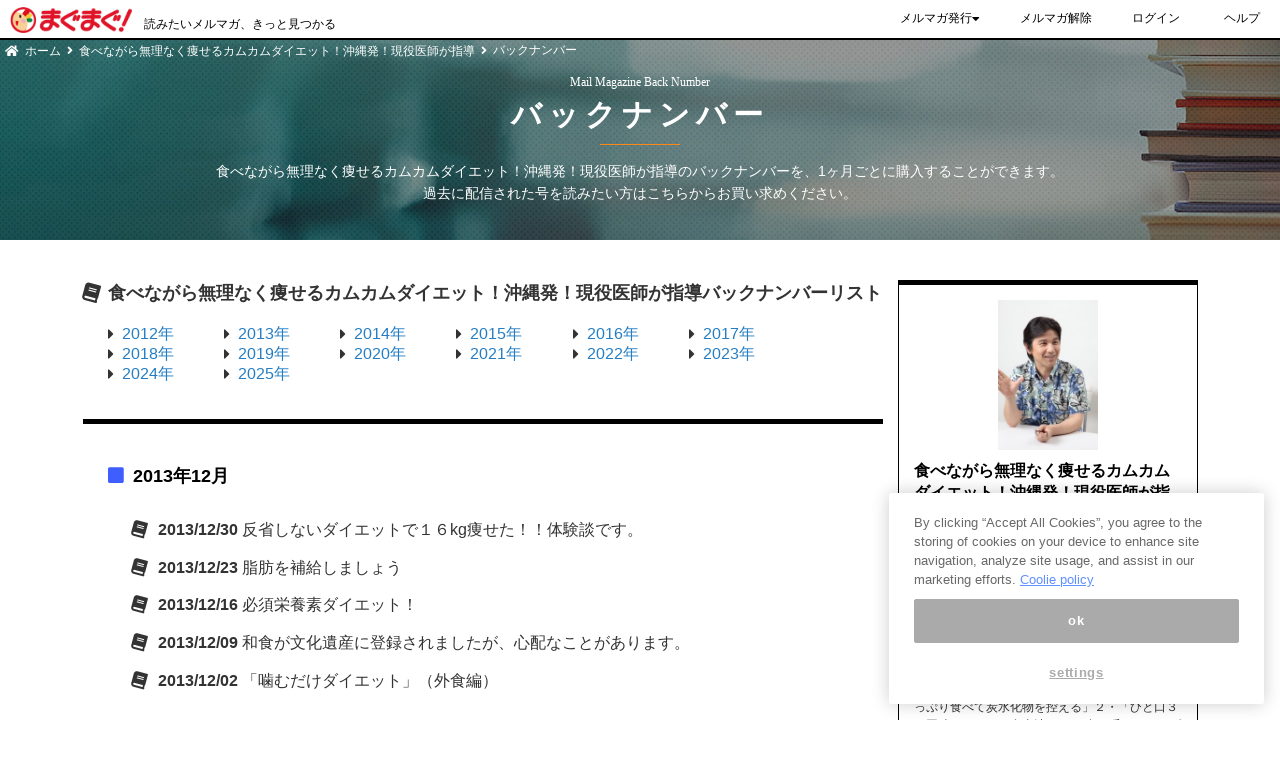

--- FILE ---
content_type: text/html;charset=UTF-8
request_url: https://www.mag2.com/archives/0001533832/2013/
body_size: 67051
content:
<?xml version="1.0" encoding="UTF-8"?>

<!DOCTYPE html PUBLIC "-//W3C//DTD XHTML 1.0 Transitional//EN" "http://www.w3.org/TR/xhtml1/DTD/xhtml1-transitional.dtd">
<html xmlns="http://www.w3.org/1999/xhtml" lang="ja-JP" xml:lang="ja-JP">

<head>
  <meta name="viewport" content="width=device-width, initial-scale=1" />
  <meta http-equiv="Content-Type" content="text/html; charset=UTF-8" />
  <meta http-equiv="Content-Style-Type" content="text/css" />
  <meta http-equiv="Content-Script-Type" content="text/javascript" />
  <meta name="keywords" content="" />
  <meta name="description" content="" />
  <title>さらに以前のバックナンバー - まぐまぐ！</title>
  <link rel="stylesheet" type="text/css" href="//kamogawa.mag2.com/common/css/base.css" />
  <link rel="stylesheet" type="text/css" href="/css/more/OldBackNumberList.css" />
  <link rel="stylesheet" type="text/css" href="/css/fontawesome-free-5.12.1-web/css/all.css" />
  <script type="text/javascript" src="/js/jquery-1.2.6.js"></script>
  <script type="text/javascript" src="/js/script.js"></script>
  <script type="text/javascript" src="/js/mypage_login.js"></script>
  <script type="text/javascript" src="/js/vue-2.6.11.js"></script>
  <script type="text/javascript" src="/js/promise-7.0.4.min.js"></script>
  <script type="text/javascript" src="/js/array-flat-polyfill-1.0.1.js"></script>
  <script type="text/javascript" src="/js/numeral-2.0.6.js"></script>
  <script type="text/javascript">var mag_cat1 = 'but';
var mag_cat2 = 'de';
var mag_cat3 = '01';
var mag_cat1_name = 'ファッション・美容';
var mag_cat2_name = 'ダイエット';
var mag_cat3_name = '食事';</script>
  <script type="text/javascript">var ga_contents =
{
	"cat1_code": "",
	"cat1_name": "",
	"cat2_code": "",
	"cat2_name": "",
	"cat3_code": "",
	"cat3_name": "",
	"mags": [
		{
			"cat1_code": "but",
			"cat1_name": "ファッション・美容",
			"cat2_code": "de",
			"cat2_name": "ダイエット",
			"cat3_code": "01",
			"cat3_name": "食事",
			"firstMonthPay": null,
			"mid": "0001533832",
			"mprice": "500",
			"mtitle": "食べながら無理なく痩せるカムカムダイエット！沖縄発！現役医師が指導",
			"mtype": "paybk",
			"rdreg": "",
			"rdtype": ""
			}
	]
	}
;</script>
  <script type="text/javascript">var allBackNumberYears = [{"year":"2025","months":[{"month":"2025/01","available":true},{"month":"2025/02","available":true},{"month":"2025/03","available":true},{"month":"2025/04","available":true},{"month":"2025/05","available":true},{"month":"2025/06","available":true},{"month":"2025/07","available":true},{"month":"2025/08","available":true},{"month":"2025/09","available":true},{"month":"2025/10","available":true},{"month":"2025/11","available":true},{"month":"2025/12","available":true}]},{"year":"2024","months":[{"month":"2024/01","available":true},{"month":"2024/02","available":true},{"month":"2024/03","available":true},{"month":"2024/04","available":true},{"month":"2024/05","available":true},{"month":"2024/06","available":true},{"month":"2024/07","available":true},{"month":"2024/08","available":true},{"month":"2024/09","available":true},{"month":"2024/10","available":true},{"month":"2024/11","available":true},{"month":"2024/12","available":true}]},{"year":"2023","months":[{"month":"2023/01","available":true},{"month":"2023/02","available":true},{"month":"2023/03","available":true},{"month":"2023/04","available":true},{"month":"2023/05","available":true},{"month":"2023/06","available":true},{"month":"2023/07","available":true},{"month":"2023/08","available":true},{"month":"2023/09","available":true},{"month":"2023/10","available":true},{"month":"2023/11","available":true},{"month":"2023/12","available":true}]},{"year":"2022","months":[{"month":"2022/01","available":true},{"month":"2022/02","available":true},{"month":"2022/03","available":true},{"month":"2022/04","available":true},{"month":"2022/05","available":true},{"month":"2022/06","available":true},{"month":"2022/07","available":true},{"month":"2022/08","available":true},{"month":"2022/09","available":true},{"month":"2022/10","available":true},{"month":"2022/11","available":true},{"month":"2022/12","available":true}]},{"year":"2021","months":[{"month":"2021/01","available":true},{"month":"2021/02","available":true},{"month":"2021/03","available":true},{"month":"2021/04","available":true},{"month":"2021/05","available":true},{"month":"2021/06","available":true},{"month":"2021/07","available":true},{"month":"2021/08","available":true},{"month":"2021/09","available":true},{"month":"2021/10","available":true},{"month":"2021/11","available":true},{"month":"2021/12","available":true}]},{"year":"2020","months":[{"month":"2020/01","available":true},{"month":"2020/02","available":true},{"month":"2020/03","available":true},{"month":"2020/04","available":true},{"month":"2020/05","available":true},{"month":"2020/06","available":true},{"month":"2020/07","available":true},{"month":"2020/08","available":true},{"month":"2020/09","available":true},{"month":"2020/10","available":true},{"month":"2020/11","available":true},{"month":"2020/12","available":true}]},{"year":"2019","months":[{"month":"2019/01","available":true},{"month":"2019/02","available":true},{"month":"2019/03","available":true},{"month":"2019/04","available":true},{"month":"2019/05","available":true},{"month":"2019/06","available":true},{"month":"2019/07","available":true},{"month":"2019/08","available":true},{"month":"2019/09","available":true},{"month":"2019/10","available":true},{"month":"2019/11","available":true},{"month":"2019/12","available":true}]},{"year":"2018","months":[{"month":"2018/01","available":true},{"month":"2018/02","available":true},{"month":"2018/03","available":true},{"month":"2018/04","available":true},{"month":"2018/05","available":true},{"month":"2018/06","available":true},{"month":"2018/07","available":true},{"month":"2018/08","available":true},{"month":"2018/09","available":true},{"month":"2018/10","available":true},{"month":"2018/11","available":true},{"month":"2018/12","available":true}]},{"year":"2017","months":[{"month":"2017/01","available":true},{"month":"2017/02","available":true},{"month":"2017/03","available":true},{"month":"2017/04","available":true},{"month":"2017/05","available":true},{"month":"2017/06","available":true},{"month":"2017/07","available":true},{"month":"2017/08","available":true},{"month":"2017/09","available":true},{"month":"2017/10","available":true},{"month":"2017/11","available":true},{"month":"2017/12","available":true}]},{"year":"2016","months":[{"month":"2016/01","available":true},{"month":"2016/02","available":true},{"month":"2016/03","available":true},{"month":"2016/04","available":true},{"month":"2016/05","available":true},{"month":"2016/06","available":true},{"month":"2016/07","available":true},{"month":"2016/08","available":true},{"month":"2016/09","available":true},{"month":"2016/10","available":true},{"month":"2016/11","available":true},{"month":"2016/12","available":true}]},{"year":"2015","months":[{"month":"2015/01","available":true},{"month":"2015/02","available":true},{"month":"2015/03","available":true},{"month":"2015/04","available":true},{"month":"2015/05","available":true},{"month":"2015/06","available":true},{"month":"2015/07","available":true},{"month":"2015/08","available":true},{"month":"2015/09","available":true},{"month":"2015/10","available":true},{"month":"2015/11","available":true},{"month":"2015/12","available":true}]},{"year":"2014","months":[{"month":"2014/01","available":true},{"month":"2014/02","available":true},{"month":"2014/03","available":true},{"month":"2014/04","available":true},{"month":"2014/05","available":true},{"month":"2014/06","available":true},{"month":"2014/07","available":true},{"month":"2014/08","available":true},{"month":"2014/09","available":true},{"month":"2014/10","available":true},{"month":"2014/11","available":true},{"month":"2014/12","available":true}]},{"year":"2013","months":[{"month":"2013/01","available":true},{"month":"2013/02","available":true},{"month":"2013/03","available":true},{"month":"2013/04","available":true},{"month":"2013/05","available":true},{"month":"2013/06","available":true},{"month":"2013/07","available":true},{"month":"2013/08","available":true},{"month":"2013/09","available":true},{"month":"2013/10","available":true},{"month":"2013/11","available":true},{"month":"2013/12","available":true}]},{"year":"2012","months":[{"month":"2012/01","available":false},{"month":"2012/02","available":false},{"month":"2012/03","available":false},{"month":"2012/04","available":false},{"month":"2012/05","available":false},{"month":"2012/06","available":true},{"month":"2012/07","available":true},{"month":"2012/08","available":true},{"month":"2012/09","available":true},{"month":"2012/10","available":true},{"month":"2012/11","available":true},{"month":"2012/12","available":true}]}];
var price = 550;</script>
</head>

<body id="more-bn" class="wide">
  

<!-- OneTrust Cookies Consent Notice start -->
<script src="https://www.mag2.com/oneTrust/scripttemplates/otSDKStub.js" type="text/javascript" charset="UTF-8" data-domain-script="aec33fa8-baee-484c-865c-fc4cf499ecce"></script>
<script type="text/javascript">
function OptanonWrapper() { }
</script>
<!-- OneTrust Cookies Consent Notice end -->
<!-- Google Analytics -->
<script async="" src="https://www.googletagmanager.com/gtag/js?id=UA-52891543-1" type="text/plain" class="optanon-category-C0002"></script>
<script>
  window.dataLayer = window.dataLayer || [];
  function gtag(){dataLayer.push(arguments);}
  gtag('js', new Date());

  gtag('config', 'UA-52891543-1');
</script>
<!-- /Google Analytics -->
<!-- GA4 -->
<script type="text/plain" class="optanon-category-C0002">
    (function (w, d, s, l, i) {
        w[l] = w[l] || []
        w[l].push({ 'gtm.start': new Date().getTime(), event: 'gtm.js' })
        var f = d.getElementsByTagName(s)[0],
        j = d.createElement(s),
        dl = l != 'dataLayer' ? '&l=' + l : ''
        j.async = true
        j.src = 'https://www.googletagmanager.com/gtm.js?id=' + i + dl
        f.parentNode.insertBefore(j, f)
    })(window, document, 'script', 'ga4DataLayer', 'GTM-PTV5NPN');    
</script>
<!-- /GA4 -->
<!-- Google AdWords -->
<script async="" src="https://www.googletagmanager.com/gtag/js?id=AW-976111786" type="text/plain" class="optanon-category-C0002-C0004"></script>
<script type="text/plain" class="optanon-category-C0002-C0004">
  window.dataLayer = window.dataLayer || [];
  function gtag(){dataLayer.push(arguments);}
  gtag('js', new Date());
  gtag('config', 'AW-976111786');
</script>
<!-- /Google AdWords -->
<!-- Facebook Pixel -->
<script type="text/plain" class="optanon-category-C0002-C0004">
  !function(f,b,e,v,n,t,s)
  {if(f.fbq)return;n=f.fbq=function(){n.callMethod?
  n.callMethod.apply(n,arguments):n.queue.push(arguments)};
  if(!f._fbq)f._fbq=n;n.push=n;n.loaded=!0;n.version='2.0';
  n.queue=[];t=b.createElement(e);t.async=!0;
  t.src=v;s=b.getElementsByTagName(e)[0];
  s.parentNode.insertBefore(t,s)}(window, document,'script',
  'https://connect.facebook.net/en_US/fbevents.js');
  fbq('init', '2349773941961990');
  fbq('track', 'PageView');
</script>
<!-- /Facebook Pixel -->


  <link href="/css/inc-header-nav2017.css" rel="stylesheet" />
  <script type="text/javascript" src="/js/inc-header-nav2017.js"></script>
  <!-- nav -->
  <div class="top-head">
    <div class="inner clearfix" style="height: 38px">
      <div id="mobile-head">
        <p class="logo">
          <a href="/"><img src="//www.mag2.com/img/magtop/mag2logo2017_w300.png" alt="まぐまぐ" /></a><span class="pc-only">読みたいメルマガ、きっと見つかる</span></p>
        <div class="sp-only" id="mypage-sp">
        </div>
        <div class="nav-toggle">
          <div>
            <span></span>
            <span></span>
            <span></span>
          </div>
        </div>
      </div>
      <nav id="global-nav">
        <div class="search-block sp-only">
          <div id="search-form" class="clearfix">
            <form action="//search.mag2.com/MagSearch.do" method="get">
              <input type="text" name="keyword" value="" id="keyword" placeholder="メルマガ検索..." />
              <input type="submit" value="" id="submit" title="検索" />
            </form>
          </div>
        </div>
        <ul class="nav dropdown">
          <!--<li ontouchstart=""><a>コンテンツ</a>
                  <ul>
                    <li><a href="#">submenu</a></li>
                  </ul>
            </li>-->
          <li ontouchstart=""><a>メルマガ発行<i class="fa fa-caret-down" aria-hidden="true"></i></a>
            <ul>
              <li><a href="//www.mag2.com/publ/flow.html">メルマガを発行する</a></li>
              <li><a href="//www.mag2.com/publ/about.html">有料メルマガを発行する</a></li>
              <li><a href="//www.mag2.com/sv/menu/">メルマガ読者を集めたい</a></li>
              <li><a href="//www.mag2.co.jp/contact/#business">まぐまぐで宣伝したい</a></li>

              <li><a href="http://clap.mag2.com/">まぐまぐ簡単クリック投票</a></li>
              <!--<li><a href="http://form.mag2.com/">まぐまぐ簡単フォーム</a></li>
                <li><a href="http://www.mag2.com/howto/bnr.html">メルマガ登録バナー</a></li>-->
            </ul>
          </li>
          <li><a href="//mypage.mag2.com/mypage/subscribe/SendSubscribeMagazineListMail.do">メルマガ解除</a></li>
          <li id="mypage-user-pc" class="pc-only" style="width: 92px">
            <a></a>
          </li>
          <li id="mypage-user-sp" class="sp-only">
          </li>
          <li><a href="//help.mag2.com/">ヘルプ</a></li>

          <li class="sp-only"><a href="//www.mag2.com/p/news/" target="_blank">MAG2 NEWS</a>
          </li>
          <li class="sp-only"><a href="//www.mag2.com/p/money/" target="_blank">MONEY VOICE</a>
          </li>
          <li class="sp-only"><a href="//tripeditor.com" target="_blank">TRiP EDiTOR</a>
          </li>
          <li class="sp-only"><a href="//mine.place/" target="_blank">mine</a>
          </li>
        </ul>
      </nav>
    </div>
  </div>
  <!-- /nav -->

  <!-- OUTLINE -->
  <div id="outline">

    <!-- CONTAINER -->
    <div id="container">

      <header>
        <ul class="breadcrumbs sp-none">
          <li class="b-home"><a href="//www.mag2.com/">ホーム</a></li>
          <li><a href="https://www.mag2.com/m/0001533832.html">食べながら無理なく痩せるカムカムダイエット！沖縄発！現役医師が指導</a></li>
          <li>バックナンバー</li>
        </ul>
        <div class="inner-header">
          <p class="e-titile">Mail Magazine Back Number</p>
          <h3>バックナンバー</h3>
          <p class="header-subscribe"><span href="https://www.mag2.com/m/0001533832.html">食べながら無理なく痩せるカムカムダイエット！沖縄発！現役医師が指導</span>のバックナンバーを、1ヶ月ごとに購入することができます。<br /> 過去に配信された号を読みたい方はこちらからお買い求めください。
          </p>
        </div>
      </header>

      <!-- WRAPPER -->
      <div id="wrapper" class="ClearFix content_wrapper">

        <div class="content_box">

          <!-- CONTENT -->
          <div id="content">

            <!-- MAIN -->
            <div id="main">
              <div class="bn-list-1">
                <div id="main_title">
                  <h1 class="headline-2"><span href="https://www.mag2.com/m/0001533832.html">食べながら無理なく痩せるカムカムダイエット！沖縄発！現役医師が指導</span>バックナンバーリスト</h1>
                </div>
                <div class="bnlist-wrap">
                  <img src="https://www.mag2.com/images/MagazineCover/0001533832c.jpg?time=20220302104511" class="pc-none sp-block" />
                  
                    <!--<p class="headline-2"><span>バックナンバーリスト</span></p>-->
                    <ul class="item-list">
                      
                        <li class="navi"><a href="/archives/0001533832/2012/">2012年</a></li>
                      
                        <li class="navi"><a href="/archives/0001533832/2013/">2013年</a></li>
                      
                        <li class="navi"><a href="/archives/0001533832/2014/">2014年</a></li>
                      
                        <li class="navi"><a href="/archives/0001533832/2015/">2015年</a></li>
                      
                        <li class="navi"><a href="/archives/0001533832/2016/">2016年</a></li>
                      
                        <li class="navi"><a href="/archives/0001533832/2017/">2017年</a></li>
                      
                        <li class="navi"><a href="/archives/0001533832/2018/">2018年</a></li>
                      
                        <li class="navi"><a href="/archives/0001533832/2019/">2019年</a></li>
                      
                        <li class="navi"><a href="/archives/0001533832/2020/">2020年</a></li>
                      
                        <li class="navi"><a href="/archives/0001533832/2021/">2021年</a></li>
                      
                        <li class="navi"><a href="/archives/0001533832/2022/">2022年</a></li>
                      
                        <li class="navi"><a href="/archives/0001533832/2023/">2023年</a></li>
                      
                        <li class="navi"><a href="/archives/0001533832/2024/">2024年</a></li>
                      
                        <li class="navi"><a href="/archives/0001533832/2025/">2025年</a></li>
                      
                    </ul>
                  
                </div>
              </div>

              


              


              

                <div class="box cat-group">
                  <dl class="ClearFix">
                    <dt><a href="/archives/0001533832/2013/12">2013年12月</a></dt>
                    <dd class="bnList">
                      <ul>
                        <li>
                          
                          
                            2013/12/30
                            <span class="bnTitle">
                              反省しないダイエットで１６kg痩せた！！体験談です。
                            </span>
                          
                        </li><li>
                          
                          
                            2013/12/23
                            <span class="bnTitle">
                              脂肪を補給しましょう
                            </span>
                          
                        </li><li>
                          
                          
                            2013/12/16
                            <span class="bnTitle">
                              必須栄養素ダイエット！
                            </span>
                          
                        </li><li>
                          
                          
                            2013/12/09
                            <span class="bnTitle">
                              和食が文化遺産に登録されましたが、心配なことがあります。
                            </span>
                          
                        </li><li>
                          
                          
                            2013/12/02
                            <span class="bnTitle">
                              「噛むだけダイエット」（外食編）
                            </span>
                          
                        </li>
                      </ul>
                    </dd>
                    <dd class="reg">
                      <form action="https://mypage.mag2.com/ui/entry/email/register" method="get">
                        <input type="hidden" name="reg" value="pay_bn" />
                        <input type="hidden" name="bn" value="1" />
                        <input value="1533832" type="hidden" name="magazineId" />
                        <input value="201312" type="hidden" name="bnMonths[]" />
                        <button class="button image" type="submit" name="registBtn" value="購入">1ヶ月分550円(税込)で購入</button>
                      </form>
                    </dd>
                    <dd class="inner-titile"><span href="https://www.mag2.com/m/0001533832.html">食べながら無理なく痩せるカムカムダイエット！沖縄発！現役医師が指導</span></dd>
                  </dl>
                </div>

              

                <div class="box cat-group">
                  <dl class="ClearFix">
                    <dt><a href="/archives/0001533832/2013/11">2013年11月</a></dt>
                    <dd class="bnList">
                      <ul>
                        <li>
                          
                          
                            2013/11/25
                            <span class="bnTitle">
                              肉をたっぷり食べてストレス解消！！
                            </span>
                          
                        </li><li>
                          
                          
                            2013/11/18
                            <span class="bnTitle">
                              食の安全性について。農薬、成長ホルモン、抗生剤など。
                            </span>
                          
                        </li><li>
                          
                          
                            2013/11/11
                            <span class="bnTitle">
                              カムカムの素晴らしい効果！
                            </span>
                          
                        </li><li>
                          
                          
                            2013/11/04
                            <span class="bnTitle">
                              ラードとバターをたっぷり食べましょう
                            </span>
                          
                        </li>
                      </ul>
                    </dd>
                    <dd class="reg">
                      <form action="https://mypage.mag2.com/ui/entry/email/register" method="get">
                        <input type="hidden" name="reg" value="pay_bn" />
                        <input type="hidden" name="bn" value="1" />
                        <input value="1533832" type="hidden" name="magazineId" />
                        <input value="201311" type="hidden" name="bnMonths[]" />
                        <button class="button image" type="submit" name="registBtn" value="購入">1ヶ月分550円(税込)で購入</button>
                      </form>
                    </dd>
                    <dd class="inner-titile"><span href="https://www.mag2.com/m/0001533832.html">食べながら無理なく痩せるカムカムダイエット！沖縄発！現役医師が指導</span></dd>
                  </dl>
                </div>

              

                <div class="box cat-group">
                  <dl class="ClearFix">
                    <dt><a href="/archives/0001533832/2013/10">2013年10月</a></dt>
                    <dd class="bnList">
                      <ul>
                        <li>
                          
                          
                            2013/10/28
                            <span class="bnTitle">
                              自然に甘いお菓子を食べなくなります
                            </span>
                          
                        </li><li>
                          
                          
                            2013/10/21
                            <span class="bnTitle">
                              日本人はすでに栄養失調です。
                            </span>
                          
                        </li><li>
                          
                          
                            2013/10/18
                            <span class="bnTitle">
                              主治医が見つかる診療所　代謝アップSP第３弾
                            </span>
                          
                        </li><li>
                          
                          
                            2013/10/14
                            <span class="bnTitle">
                              日本人の低栄養化が心配です。
                            </span>
                          
                        </li><li>
                          
                          
                            2013/10/07
                            <span class="bnTitle">
                              「代謝アップのために、毎日卵を３個食べましょう～その２　美肌効果も」
                            </span>
                          
                        </li>
                      </ul>
                    </dd>
                    <dd class="reg">
                      <form action="https://mypage.mag2.com/ui/entry/email/register" method="get">
                        <input type="hidden" name="reg" value="pay_bn" />
                        <input type="hidden" name="bn" value="1" />
                        <input value="1533832" type="hidden" name="magazineId" />
                        <input value="201310" type="hidden" name="bnMonths[]" />
                        <button class="button image" type="submit" name="registBtn" value="購入">1ヶ月分550円(税込)で購入</button>
                      </form>
                    </dd>
                    <dd class="inner-titile"><span href="https://www.mag2.com/m/0001533832.html">食べながら無理なく痩せるカムカムダイエット！沖縄発！現役医師が指導</span></dd>
                  </dl>
                </div>

              

                <div class="box cat-group">
                  <dl class="ClearFix">
                    <dt><a href="/archives/0001533832/2013/9">2013年09月</a></dt>
                    <dd class="bnList">
                      <ul>
                        <li>
                          
                          
                            2013/09/30
                            <span class="bnTitle">
                              代謝アップのために、卵を毎日３個以上食べましょう～その１
                            </span>
                          
                        </li><li>
                          
                          
                            2013/09/23
                            <span class="bnTitle">
                              「脂肪は必須栄養素です。摂取を減らしてはいけません」
                            </span>
                          
                        </li><li>
                          
                          
                            2013/09/16
                            <span class="bnTitle">
                              食事誘導性熱代謝
                            </span>
                          
                        </li><li>
                          
                          
                            2013/09/09
                            <span class="bnTitle">
                              一口３０回噛めない人には理由があります。
                            </span>
                          
                        </li><li>
                          
                          
                            2013/09/02
                            <span class="bnTitle">
                              「卵を食べたらコレステロールが増えるというのは迷信です」
                            </span>
                          
                        </li>
                      </ul>
                    </dd>
                    <dd class="reg">
                      <form action="https://mypage.mag2.com/ui/entry/email/register" method="get">
                        <input type="hidden" name="reg" value="pay_bn" />
                        <input type="hidden" name="bn" value="1" />
                        <input value="1533832" type="hidden" name="magazineId" />
                        <input value="201309" type="hidden" name="bnMonths[]" />
                        <button class="button image" type="submit" name="registBtn" value="購入">1ヶ月分550円(税込)で購入</button>
                      </form>
                    </dd>
                    <dd class="inner-titile"><span href="https://www.mag2.com/m/0001533832.html">食べながら無理なく痩せるカムカムダイエット！沖縄発！現役医師が指導</span></dd>
                  </dl>
                </div>

              

                <div class="box cat-group">
                  <dl class="ClearFix">
                    <dt><a href="/archives/0001533832/2013/8">2013年08月</a></dt>
                    <dd class="bnList">
                      <ul>
                        <li>
                          
                          
                            2013/08/26
                            <span class="bnTitle">
                              「食べ放題ダイエット」
                            </span>
                          
                        </li><li>
                          
                          
                            2013/08/19
                            <span class="bnTitle">
                              「サバ缶」ダイエットについて。他の食材でも大丈夫です。
                            </span>
                          
                        </li><li>
                          
                          
                            2013/08/12
                            <span class="bnTitle">
                              アイスクリームダイエットの効果
                            </span>
                          
                        </li><li>
                          
                          
                            2013/08/06
                            <span class="bnTitle">
                              アイスクリームダイエットの効果
                            </span>
                          
                        </li><li>
                          
                          
                            2013/08/05
                            <span class="bnTitle">
                              「噛むだけダイエットの極意」
                            </span>
                          
                        </li>
                      </ul>
                    </dd>
                    <dd class="reg">
                      <form action="https://mypage.mag2.com/ui/entry/email/register" method="get">
                        <input type="hidden" name="reg" value="pay_bn" />
                        <input type="hidden" name="bn" value="1" />
                        <input value="1533832" type="hidden" name="magazineId" />
                        <input value="201308" type="hidden" name="bnMonths[]" />
                        <button class="button image" type="submit" name="registBtn" value="購入">1ヶ月分550円(税込)で購入</button>
                      </form>
                    </dd>
                    <dd class="inner-titile"><span href="https://www.mag2.com/m/0001533832.html">食べながら無理なく痩せるカムカムダイエット！沖縄発！現役医師が指導</span></dd>
                  </dl>
                </div>

              

                <div class="box cat-group">
                  <dl class="ClearFix">
                    <dt><a href="/archives/0001533832/2013/7">2013年07月</a></dt>
                    <dd class="bnList">
                      <ul>
                        <li>
                          
                          
                            2013/07/29
                            <span class="bnTitle">
                              「植物油よりも動物性脂肪を」
                            </span>
                          
                        </li><li>
                          
                          
                            2013/07/22
                            <span class="bnTitle">
                              肉食ダイエットの方法。
                            </span>
                          
                        </li><li>
                          
                          
                            2013/07/15
                            <span class="bnTitle">
                              ヒトは肉食です。
                            </span>
                          
                        </li><li>
                          
                          
                            2013/07/08
                            <span class="bnTitle">
                              早食いは老化のもとです。
                            </span>
                          
                        </li><li>
                          
                          
                            2013/07/01
                            <span class="bnTitle">
                              体重が増える食べ物は？
                            </span>
                          
                        </li>
                      </ul>
                    </dd>
                    <dd class="reg">
                      <form action="https://mypage.mag2.com/ui/entry/email/register" method="get">
                        <input type="hidden" name="reg" value="pay_bn" />
                        <input type="hidden" name="bn" value="1" />
                        <input value="1533832" type="hidden" name="magazineId" />
                        <input value="201307" type="hidden" name="bnMonths[]" />
                        <button class="button image" type="submit" name="registBtn" value="購入">1ヶ月分550円(税込)で購入</button>
                      </form>
                    </dd>
                    <dd class="inner-titile"><span href="https://www.mag2.com/m/0001533832.html">食べながら無理なく痩せるカムカムダイエット！沖縄発！現役医師が指導</span></dd>
                  </dl>
                </div>

              

                <div class="box cat-group">
                  <dl class="ClearFix">
                    <dt><a href="/archives/0001533832/2013/6">2013年06月</a></dt>
                    <dd class="bnList">
                      <ul>
                        <li>
                          
                          
                            2013/06/24
                            <span class="bnTitle">
                              粗食は身体に良くありません。
                            </span>
                          
                        </li><li>
                          
                          
                            2013/06/17
                            <span class="bnTitle">
                              カムカムダイエットの効果
                            </span>
                          
                        </li><li>
                          
                          
                            2013/06/10
                            <span class="bnTitle">
                              早食いになるのは、本人のせいではありません。
                            </span>
                          
                        </li><li>
                          
                          
                            2013/06/03
                            <span class="bnTitle">
                              まだまだ食の欧米化が必要です。
                            </span>
                          
                        </li>
                      </ul>
                    </dd>
                    <dd class="reg">
                      <form action="https://mypage.mag2.com/ui/entry/email/register" method="get">
                        <input type="hidden" name="reg" value="pay_bn" />
                        <input type="hidden" name="bn" value="1" />
                        <input value="1533832" type="hidden" name="magazineId" />
                        <input value="201306" type="hidden" name="bnMonths[]" />
                        <button class="button image" type="submit" name="registBtn" value="購入">1ヶ月分550円(税込)で購入</button>
                      </form>
                    </dd>
                    <dd class="inner-titile"><span href="https://www.mag2.com/m/0001533832.html">食べながら無理なく痩せるカムカムダイエット！沖縄発！現役医師が指導</span></dd>
                  </dl>
                </div>

              

                <div class="box cat-group">
                  <dl class="ClearFix">
                    <dt><a href="/archives/0001533832/2013/5">2013年05月</a></dt>
                    <dd class="bnList">
                      <ul>
                        <li>
                          
                          
                            2013/05/27
                            <span class="bnTitle">
                              「赤肉を食べると糖尿病になる」というのは間違いです。
                            </span>
                          
                        </li><li>
                          
                          
                            2013/05/20
                            <span class="bnTitle">
                              「いい油」を補給しましょう
                            </span>
                          
                        </li><li>
                          
                          
                            2013/05/13
                            <span class="bnTitle">
                              コレステロール悪玉説の嘘
                            </span>
                          
                        </li><li>
                          
                          
                            2013/05/06
                            <span class="bnTitle">
                              ３０回噛むことの効能
                            </span>
                          
                        </li>
                      </ul>
                    </dd>
                    <dd class="reg">
                      <form action="https://mypage.mag2.com/ui/entry/email/register" method="get">
                        <input type="hidden" name="reg" value="pay_bn" />
                        <input type="hidden" name="bn" value="1" />
                        <input value="1533832" type="hidden" name="magazineId" />
                        <input value="201305" type="hidden" name="bnMonths[]" />
                        <button class="button image" type="submit" name="registBtn" value="購入">1ヶ月分550円(税込)で購入</button>
                      </form>
                    </dd>
                    <dd class="inner-titile"><span href="https://www.mag2.com/m/0001533832.html">食べながら無理なく痩せるカムカムダイエット！沖縄発！現役医師が指導</span></dd>
                  </dl>
                </div>

              

                <div class="box cat-group">
                  <dl class="ClearFix">
                    <dt><a href="/archives/0001533832/2013/4">2013年04月</a></dt>
                    <dd class="bnList">
                      <ul>
                        <li>
                          
                          
                            2013/04/29
                            <span class="bnTitle">
                              「運動しても痩せない」と反省する必要はありません。
                            </span>
                          
                        </li><li>
                          
                          
                            2013/04/22
                            <span class="bnTitle">
                              「肉、卵、チーズ」を主食にして、３０回噛んで食べましょう。
                            </span>
                          
                        </li><li>
                          
                          
                            2013/04/15
                            <span class="bnTitle">
                              間食にはチーズです。
                            </span>
                          
                        </li><li>
                          
                          
                            2013/04/08
                            <span class="bnTitle">
                              体験談。４７歳主婦。
                            </span>
                          
                        </li><li>
                          
                          
                            2013/04/01
                            <span class="bnTitle">
                              体験談です。８ヶ月で１５ｋｇ痩せた！！
                            </span>
                          
                        </li>
                      </ul>
                    </dd>
                    <dd class="reg">
                      <form action="https://mypage.mag2.com/ui/entry/email/register" method="get">
                        <input type="hidden" name="reg" value="pay_bn" />
                        <input type="hidden" name="bn" value="1" />
                        <input value="1533832" type="hidden" name="magazineId" />
                        <input value="201304" type="hidden" name="bnMonths[]" />
                        <button class="button image" type="submit" name="registBtn" value="購入">1ヶ月分550円(税込)で購入</button>
                      </form>
                    </dd>
                    <dd class="inner-titile"><span href="https://www.mag2.com/m/0001533832.html">食べながら無理なく痩せるカムカムダイエット！沖縄発！現役医師が指導</span></dd>
                  </dl>
                </div>

              

                <div class="box cat-group">
                  <dl class="ClearFix">
                    <dt><a href="/archives/0001533832/2013/3">2013年03月</a></dt>
                    <dd class="bnList">
                      <ul>
                        <li>
                          
                          
                            2013/03/29
                            <span class="bnTitle">
                              アルカリ性食品健康説は間違いです。
                            </span>
                          
                        </li><li>
                          
                          
                            2013/03/25
                            <span class="bnTitle">
                              中性脂肪の原因は「糖質」と「アルコール」。脂肪ではありません。
                            </span>
                          
                        </li><li>
                          
                          
                            2013/03/18
                            <span class="bnTitle">
                              早食いは肥満の原因
                            </span>
                          
                        </li><li>
                          
                          
                            2013/03/15
                            <span class="bnTitle">
                              塩分、添加物について。
                            </span>
                          
                        </li><li>
                          
                          
                            2013/03/11
                            <span class="bnTitle">
                              「肉食で健康に」早食いは駄目
                            </span>
                          
                        </li><li>
                          
                          
                            2013/03/04
                            <span class="bnTitle">
                              体脂肪の原因は「糖質」のみです。
                            </span>
                          
                        </li>
                      </ul>
                    </dd>
                    <dd class="reg">
                      <form action="https://mypage.mag2.com/ui/entry/email/register" method="get">
                        <input type="hidden" name="reg" value="pay_bn" />
                        <input type="hidden" name="bn" value="1" />
                        <input value="1533832" type="hidden" name="magazineId" />
                        <input value="201303" type="hidden" name="bnMonths[]" />
                        <button class="button image" type="submit" name="registBtn" value="購入">1ヶ月分550円(税込)で購入</button>
                      </form>
                    </dd>
                    <dd class="inner-titile"><span href="https://www.mag2.com/m/0001533832.html">食べながら無理なく痩せるカムカムダイエット！沖縄発！現役医師が指導</span></dd>
                  </dl>
                </div>

              

                <div class="box cat-group">
                  <dl class="ClearFix">
                    <dt><a href="/archives/0001533832/2013/2">2013年02月</a></dt>
                    <dd class="bnList">
                      <ul>
                        <li>
                          
                          
                            2013/02/25
                            <span class="bnTitle">
                              運動療法は後回しです。
                            </span>
                          
                        </li><li>
                          
                          
                            2013/02/18
                            <span class="bnTitle">
                              豚の脂肪は健康食品です。
                            </span>
                          
                        </li><li>
                          
                          
                            2013/02/11
                            <span class="bnTitle">
                              粗食は健康に良くありません。
                            </span>
                          
                        </li><li>
                          
                          
                            2013/02/04
                            <span class="bnTitle">
                              ヒトが太るメカニズム
                            </span>
                          
                        </li>
                      </ul>
                    </dd>
                    <dd class="reg">
                      <form action="https://mypage.mag2.com/ui/entry/email/register" method="get">
                        <input type="hidden" name="reg" value="pay_bn" />
                        <input type="hidden" name="bn" value="1" />
                        <input value="1533832" type="hidden" name="magazineId" />
                        <input value="201302" type="hidden" name="bnMonths[]" />
                        <button class="button image" type="submit" name="registBtn" value="購入">1ヶ月分550円(税込)で購入</button>
                      </form>
                    </dd>
                    <dd class="inner-titile"><span href="https://www.mag2.com/m/0001533832.html">食べながら無理なく痩せるカムカムダイエット！沖縄発！現役医師が指導</span></dd>
                  </dl>
                </div>

              

                <div class="box cat-group">
                  <dl class="ClearFix">
                    <dt><a href="/archives/0001533832/2013/1">2013年01月</a></dt>
                    <dd class="bnList">
                      <ul>
                        <li>
                          
                          
                            2013/01/28
                            <span class="bnTitle">
                              カムカムダイエット！やはり噛むことが大切です。
                            </span>
                          
                        </li><li>
                          
                          
                            2013/01/21
                            <span class="bnTitle">
                              「大根、ごぼう、豆腐」はダイエット食品ではありません。「粗食」はダイエットではありません。
                            </span>
                          
                        </li><li>
                          
                          
                            2013/01/17
                            <span class="bnTitle">
                              噛むだけダイエット。たった二つの方法を実践して下さい。
                            </span>
                          
                        </li><li>
                          
                          
                            2013/01/14
                            <span class="bnTitle">
                              肥満の原因は「食の欧米化」ではありません。日本型食生活が肥満、糖尿病の原因です。
                            </span>
                          
                        </li><li>
                          
                          
                            2013/01/07
                            <span class="bnTitle">
                              人類の主食は「肉、骨髄」です。
                            </span>
                          
                        </li>
                      </ul>
                    </dd>
                    <dd class="reg">
                      <form action="https://mypage.mag2.com/ui/entry/email/register" method="get">
                        <input type="hidden" name="reg" value="pay_bn" />
                        <input type="hidden" name="bn" value="1" />
                        <input value="1533832" type="hidden" name="magazineId" />
                        <input value="201301" type="hidden" name="bnMonths[]" />
                        <button class="button image" type="submit" name="registBtn" value="購入">1ヶ月分550円(税込)で購入</button>
                      </form>
                    </dd>
                    <dd class="inner-titile"><span href="https://www.mag2.com/m/0001533832.html">食べながら無理なく痩せるカムカムダイエット！沖縄発！現役医師が指導</span></dd>
                  </dl>
                </div>

              

              <div id="main_title">
                <h2 class="headline-2">バックナンバーリスト</h2>
              </div>
              
                <ul class="item-list">
                  
                    <li class="navi"><a href="/archives/0001533832/2012/">2012年</a></li>
                  
                    <li class="navi"><a href="/archives/0001533832/2013/">2013年</a></li>
                  
                    <li class="navi"><a href="/archives/0001533832/2014/">2014年</a></li>
                  
                    <li class="navi"><a href="/archives/0001533832/2015/">2015年</a></li>
                  
                    <li class="navi"><a href="/archives/0001533832/2016/">2016年</a></li>
                  
                    <li class="navi"><a href="/archives/0001533832/2017/">2017年</a></li>
                  
                    <li class="navi"><a href="/archives/0001533832/2018/">2018年</a></li>
                  
                    <li class="navi"><a href="/archives/0001533832/2019/">2019年</a></li>
                  
                    <li class="navi"><a href="/archives/0001533832/2020/">2020年</a></li>
                  
                    <li class="navi"><a href="/archives/0001533832/2021/">2021年</a></li>
                  
                    <li class="navi"><a href="/archives/0001533832/2022/">2022年</a></li>
                  
                    <li class="navi"><a href="/archives/0001533832/2023/">2023年</a></li>
                  
                    <li class="navi"><a href="/archives/0001533832/2024/">2024年</a></li>
                  
                    <li class="navi"><a href="/archives/0001533832/2025/">2025年</a></li>
                  
                </ul>
              

            </div>
            <!-- /MAIN -->

          </div>
          <!-- /CONTENT -->

          <!-- SIDEBAR -->
          <div id="sidebar" class="right_column_wrapper">

            <!-- MAG DATA -->
            <div id="mag_data" class="list_hold gray_wrap order1">
              <dl class="ClearFix">
                <dt><img src="https://www.mag2.com/images/MagazineCover/0001533832c.jpg?time=20220302104511" width="100" /></dt>
                <dd>
                  <ul>
                    <li><a href="https://www.mag2.com/m/0001533832.html">食べながら無理なく痩せるカムカムダイエット！沖縄発！現役医師が指導</a></li>
                    <li class="mag_info">中部徳洲会病院　健康管理センター長・渡辺信幸です。20年間の診察を通して発見した肥満の原因とは？<br />肥満の原因は「穀物・果物・野菜」に含まれる炭水化物（糖質）の食べ過ぎなのです。「肉を食べたら太る」や「ダイエットには運動が必要」は間違いです。ダイエット成功の鍵はたった二つの方法を実行するだけ。１「肉（Meat）・卵（Egg）・チーズ（Cheese）」（MEC食）をたっぷり食べて炭水化物を控える」２・「ひと口３０回噛む」。この食事法をMEC食と呼びます。ダイエットだけではなく、糖尿病・高血圧・脂質異常・うつ病、、、さまざまな疾患にも効果があります。</li>
                    <li><a href="https://www.mag2.com/m/0001533832.html" class="pay-btn">定期購読はこちら</a></li>

                    <li>￥550/ 月（税込）</li>
                    <li class="meta-period mag-meta">毎週 月曜日</li>
                    <li class="meta-type mag-meta"><span>テキスト・HTML形式</span></li>
                  </ul>
                </dd>
              </dl>
            </div>
            <!-- /MAG DATA -->
            <div class="report-form order3"><a href="https://abuse.mag2.com/report/violation?magazine_id=1533832">バックナンバーの不正・違反を見つけたらこちらまで</a></div>
            <!-- MAG REG -->
            
              <div class="list_hold gray_wrap order2">
                <dl>
                  <dt>package<span>まとめて購入する</span></dt>
                  <dd>
                    <!-- start of backnumber fix 20200130-->
                    <div id="app" class="mag-reg">
                      <form name="regform" action="https://mypage.mag2.com/ui/entry/email/register" method="get">
                        <input type="hidden" name="reg" value="pay_bn_multiple" />
                        <input type="hidden" name="bn" value="1" />
                        <input value="1533832" type="hidden" name="magazineId" />
                        <div class="mag-reg__row">
                          <input id="reg-all" type="checkbox" v-model="isAllChecked" v-on:change="allClicked" />
                          <label for="reg-all">{{ yearRange }}年の全期間を選択する</label>
                        </div>

                        <div class="mag-reg__calender">
                          <div v-for="yearInfo in years" v-bind:key="yearInfo.year" class="mag-reg__year">
                            <div class="mag-reg__row">
                              <input v-bind:id="'reg-' + yearInfo.year" v-model="yearInfo.selected" type="checkbox" v-on:change="yearClicked(yearInfo)" />
                              <label v-bind:for="'reg-' + yearInfo.year">{{ yearInfo.year }}年</label>
                            </div>

                            <div class="mag-reg__months">
                              <div v-for="rowNo in 4" v-bind:key="rowNo" class="mag-reg__row">
                              	<div v-for="monthInfo in createRowOfMonths(yearInfo.months, rowNo)" v-bind:key="monthInfo.month" class="mag-reg__month">
	                                <input v-bind:id="monthInfo.month" v-bind:disabled="!monthInfo.available" v-bind:value="monthInfo.month" v-model="monthInfo.selected" type="checkbox" name="bnMonths[]" v-on:change="monthClicked(yearInfo, monthInfo)" />
	                                <label class="mag-reg__month-label" v-bind:for="monthInfo.month">{{ parseInt(monthInfo.month.slice(-2)) }}月</label>
                                </div>
                              </div>
                            </div>
                          </div>
                        </div>

                        <div class="mag-reg__confirm">
                          <div class="mag-reg__confirm__message">
                            <svg xmlns="http://www.w3.org/2000/svg" width="18px" height="18px" color="#777" style="margin-right: 5px; min-width: 16px; min-height: 16px;" aria-hidden="true" data-prefix="fas" data-icon="info-circle" role="img" viewBox="0 0 512 512" class="information-block__icon svg-inline--fa fa-info-circle fa-w-16" data-v-bcdb0e38="">
                              <path fill="currentColor" d="M256 8C119.043 8 8 119.083 8 256c0 136.997 111.043 248 248 248s248-111.003 248-248C504 119.083 392.957 8 256 8zm0 110c23.196 0 42 18.804 42 42s-18.804 42-42 42-42-18.804-42-42 18.804-42 42-42zm56 254c0 6.627-5.373 12-12 12h-88c-6.627 0-12-5.373-12-12v-24c0-6.627 5.373-12 12-12h12v-64h-12c-6.627 0-12-5.373-12-12v-24c0-6.627 5.373-12 12-12h64c6.627 0 12 5.373 12 12v100h12c6.627 0 12 5.373 12 12v24z" data-v-bcdb0e38="" class=""></path>
                            </svg>
                            合計{{ selectedMonths }}ヶ月分で {{ totalPrice }} 円(税込)です
                          </div>
                          <button v-bind:disabled="selectedMonths === 0" class="button image" type="submit" name="registBtn" value="購入">
                            購入手続きへすすむ
                          </button>
                        </div>
                      </form>
                    </div>

<script language="JavaScript" type="text/javascript">
 var app = new Vue({
   el: '#app',
   data: function () {
     return {
       years: allBackNumberYears.map(function (yearInfo) {
           yearInfo.selected = false;

           yearInfo.months = yearInfo.months.map(function (monthInfo) {
             monthInfo.selected = false;
             return monthInfo;
           })

           return yearInfo;
       }),
       price: price,
       isAllChecked: false
     }
   },
   computed: {
	 yearRange: function () {
	   var lastYear = this.years[0].year;
       var firstYear = this.years[this.years.length - 1].year;

       return firstYear != lastYear ?
           firstYear + '-' + lastYear : firstYear;
	 },
	 selectedMonths: function () {
       return this.years
           .flatMap(function (yearInfo) {
             return yearInfo.months;
           })
           .filter(function (monthInfo) {
             return monthInfo.available && monthInfo.selected;
           })
           .length;
	 },
	 totalPrice: function () {
       return numeral(this.price * this.selectedMonths).format('0,0');
	 }
   },
   methods: {
	 createRowOfMonths: function (months, rowNo) {
	   var monthsEachRow = 3;
       return months.filter(function (month, index) {
         return index >= (rowNo - 1) * monthsEachRow
             && index < rowNo * monthsEachRow;
	   });
	 },
	 allClicked: function() {
       var self = this;
       this.years.forEach(function (yearInfo) {
         yearInfo.selected = self.isAllChecked;
         yearInfo.months
             .filter(function (monthInfo) {
               return monthInfo.available;
             })
             .forEach(function (monthInfo) {
               monthInfo.selected = yearInfo.selected;
             });
       })
     },
	 yearClicked: function (yearInfo) {
       yearInfo.months.filter(function (monthInfo) {
             return monthInfo.available;
           })
           .forEach(function (monthInfo) {
             monthInfo.selected = yearInfo.selected;
           });

       this.updateAllCheck();
	 },
	 monthClicked: function (yearInfo, clickedMonthInfo) {
       var isAllMonthChecked = yearInfo.months
           .filter(function (monthInfo) {
             return monthInfo.available;
           })
           .every(function (monthInfo) {
             return monthInfo.selected === true;
           });

       yearInfo.selected = isAllMonthChecked;
       this.updateAllCheck();
     },
     updateAllCheck: function () {
       this.isAllChecked = this.years.every(function (yearInfo) {
         return yearInfo.selected === true;
       });
	 }
   }
 })

</script>

<style>
  .mag-reg {
    text-align: left;
    padding: 18px;
    font-size: 18px;
  }
  .mag-reg:first-child {
    font-weight: 700;
  }
  .mag-reg__calender {
    max-height: 400px;
    overflow-y: scroll;
  }

  .mag-reg__calender::-webkit-scrollbar {
    width: 7px;
    background: #f7f7f7;
  }
  .mag-reg__calender::-webkit-scrollbar-thumb {
    background: #e0e0e0;
    border-radius: 7px;
  }

  .mag-reg__year {
    font-weight: 700;
    margin: 10px auto 30px auto;
  }

  .mag-reg__months {
    font-weight: 500;
    padding-left: 10px;
    color: #777;
  }

  .mag-reg__month {
    flex-basis: auto;
    width: 100%;
  }

  .mag-reg__month-label {
    font-size: 16px;
  }

  .mag-reg__row {
    display: flex;
    align-items: center;
    margin: 17px auto;
    color: #000;
  }

  .mag-reg__row label {
    /* margin-right: 20px; */
    width: 100%;
  }

  .mag-reg__confirm {
  }

  .mag-reg__confirm__message {
    font-size: 13px;
    line-height: 20px;
    display: flex;
    align-items: center;
    padding: 5px;

    background-color: #e0e0e0;
    margin-top: 10px;
    color: #777;
    background: #f7f7f7;
    border: #e0e0e0 1px solid;
    border-radius: 10px;
    margin: 10px auto;
  }

  /* Base for label styling */
  [type="checkbox"]:not(:checked),
  [type="checkbox"]:checked {
    display: none;
  }
  [type="checkbox"]:not(:checked) + label,
  [type="checkbox"]:checked + label {
    position: relative;
    padding-left: 1.8em;
    cursor: pointer;
  }

  [type="checkbox"]:not(:checked) + label.mag-reg__month-label,
  [type="checkbox"]:checked + label.mag-reg__month-label {
    width: 4.5em;
    display: inline-block;
  }

  /* checkbox aspect */
  [type="checkbox"]:not(:checked) + label:before,
  [type="checkbox"]:checked + label:before {
    content: "";
    position: absolute;
    left: 0;
    top: 0;
    width: 1.25em;
    height: 1.25em;
    border: 2px solid #999;
    background: #fff;
    border-radius: 4px;
    box-shadow: inset 0 1px 2px rgba(0, 0, 0, 0.1);
  }
  /* checked mark aspect */
  [type="checkbox"]:not(:checked) + label:after,
  [type="checkbox"]:checked + label:after {
    content: "\2713\0020";
    position: absolute;
    top: 0.15em;
    left: 0.22em;
    font-size: 1.3em;
    line-height: 0.8;
    color: #60cb8c;
    transition: all 0.2s;
    font-family: "Lucida Sans Unicode", "Arial Unicode MS",
      Arial;
  }
  /* checked mark aspect changes */
  [type="checkbox"]:not(:checked) + label:after {
    opacity: 0;
    transform: scale(0);
  }
  [type="checkbox"]:checked + label:after {
    opacity: 1;
    transform: scale(1);
  }
  /* disabled checkbox */
  [type="checkbox"]:disabled:not(:checked) + label:before,
  [type="checkbox"]:disabled:checked + label:before {
    box-shadow: none;
    border-color: #ddd !important;
    background-color: #e0e0e0;
  }
  [type="checkbox"]:disabled:checked + label:after {
    color: #999;
  }
  [type="checkbox"]:disabled + label {
    color: #e0e0e0;
  }
  /* accessibility */
  [type="checkbox"]:checked:focus + label:before,
  [type="checkbox"]:not(:checked):focus + label:before {
    border: 2px dotted #3f77f9;
  }

  /* hover style just for information */
  label:hover:before {
    border: 2px solid #3f77f9 !important;
  }

  @media screen and (min-width:971px) {
    .mag-reg__month-label {
      font-size: 14px;
    }
    .mag-reg {
      font-size: 16px;
    }
  }
</style>
<!-- end of backnumber fix 20200130-->

                  </dd>
                </dl>
              </div>

            
            <!-- /MAG REG -->

          </div>
          <!-- /SIDEBAR -->
        </div>
        <!-- /content_box -->
      </div>
      <!-- /WRAPPER -->
    </div>
    <!-- /CONTAINER -->
  </div>
  <!-- /OUTLINE -->
  <!-- footer -->
  <link href="/css/inc_footer.css" rel="stylesheet" />

  <footer class="inc_footer">
    <div class="-inner">
      <ul class="-list">
        <li class="-item"><a href="http://www.mag2.co.jp/">会社案内</a></li>
        <li class="-item"><a href="/info/">まぐまぐからのお知らせ</a></li>
        <li class="-item"><a href="/terms/service.html">WEBサイト利用規約</a></li>
        <li class="-item"><a href="/terms/privacy.html">プライバシーポリシー</a></li>
        <li class="-item"><a href="/terms/trade.html">特定商取引法</a></li>
        <li class="-item"><a href="https://www.mag2.co.jp/service/advertising/">広告掲載はこちら</a></li>
      </ul>
      <div class="-credit">ページ内の商標は全て商標権者に属します。 <br />Copyright(C)2017 <a href="/">まぐまぐ！</a>All Rights Reserved.</div>
    </div>
  </footer>
  <!-- footer -->
  <script>
	var uri = document.referrer, v = false;
    if ( uri.match(/\?/) ) {
      v = getUrlVars();
	  if (v["reg"] === undefined){
	    v["reg"] = "-";
	  }
      let elems = document.querySelectorAll('[name="reg"]');
      for (var i = 0; i < elems.length; i++){
      	elems[i].value = v["reg"]
      }
    }
	function getUrlVars(){
	var vars = [], hash;
	var hashes = document.referrer.slice(document.referrer.indexOf('?') + 1).split('&t');
	for(var i = 0; i <hashes.length; i++) {
	  if(i == 1){
		  hashes[i] = 't' + hashes[i];
	  }
	  hash = hashes[i].split('=');
	  vars.push(hash[0]);
	  vars[hash[0]] = hash[1];
	}
	return vars;
	}
  </script>

</body>

</html>

--- FILE ---
content_type: text/css
request_url: https://kamogawa.mag2.com/common/css/base.css
body_size: 529
content:
@charset "Shift_JIS";

@import url("init.css");
@import url("font.css");
@import url("common.css");


--- FILE ---
content_type: text/css
request_url: https://kamogawa.mag2.com/common/css/clearfix.css
body_size: 389
content:
@charset "Shift_JIS";

.clearfix:after {
	display: block;
	clear: both;
	height: 0;
	visibility: hidden;
	content: ".";
}

*:first-child+html .clearfix {
	display: inline-block;
	min-height: 1%;
}

/* Hides from IE6/IE Mac \*/
* html .clearfix {
	height: 1%;
}

.clearfix {
	display: block;
}
/* End hide from IE6/IE Mac */
